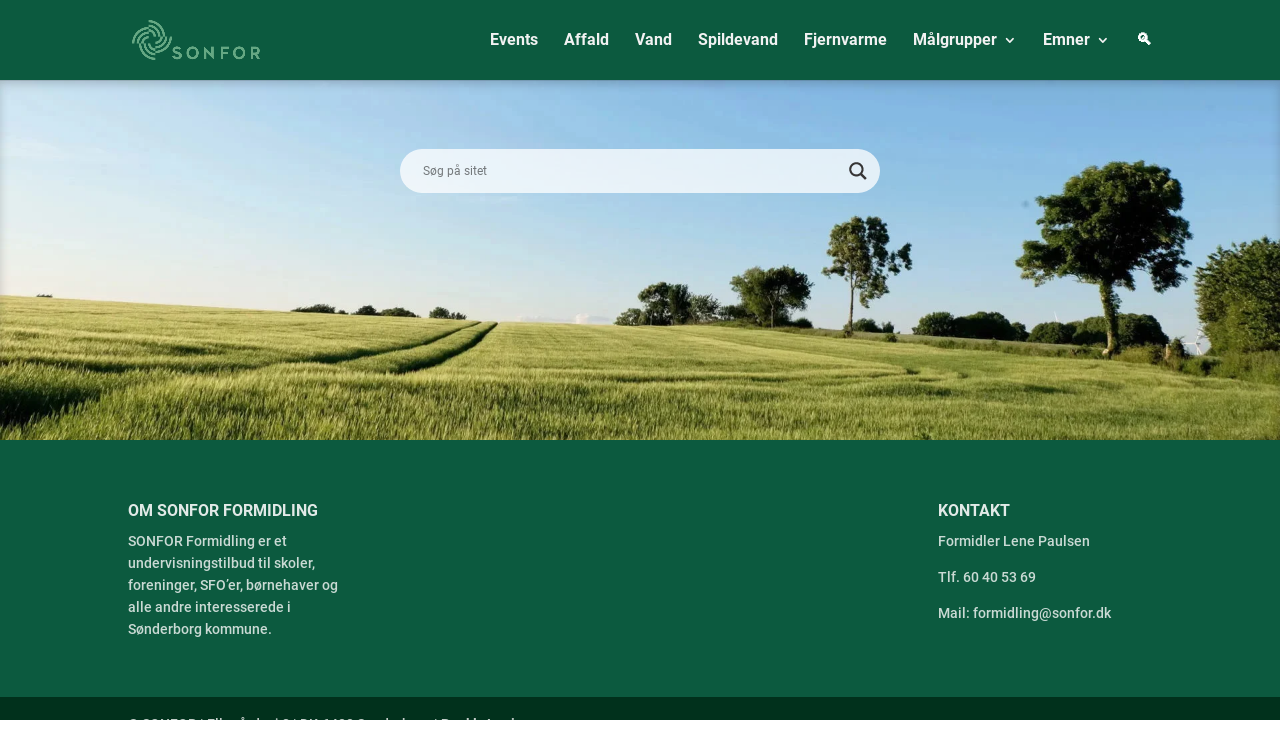

--- FILE ---
content_type: text/css
request_url: https://sonforce.dk/wp-content/uploads/custom-css-js/1658.css?v=9611
body_size: 755
content:
/******* Do not edit this file *******
Simple Custom CSS and JS - by Silkypress.com
Saved: Jul 12 2020 | 17:21:08 */
/*** SELF HOSTED GOOGLE WEBFONTS BEGIN ***/
@font-face {
    font-family: 'Roboto';
    src: local('Roboto'), local('Roboto-Regular'),
        url('/wp-content/fonts/subset-Roboto-Regular.woff2') format('woff2');
    font-weight: normal;
    font-style: normal;
    font-display: fallback;
}
	
@font-face {
    font-family: 'Roboto';
    src: local('Roboto Medium'), local('Roboto-Medium'),
        url('/wp-content/fonts/subset-Roboto-Medium.woff2') format('woff2');
    font-weight: 500;
    font-style: normal;
    font-display: fallback;
}

@font-face {
    font-family: 'Roboto';
    src: local('Roboto Bold'), local('Roboto-Bold'),
        url('/wp-content/fonts/subset-Roboto-Bold.woff2') format('woff2');
    font-weight: bold;
    font-style: normal;
    font-display: fallback;
}

/* Remember to disable Google fonts in Divi Theme Settings, and select Default Theme Fonts in the Divi Theme Customizer */
body, input, textarea, select {
    font-family: 'Roboto',Helvetica,Arial,Lucida,sans-serif;
}
/*** SELF HOSTED GOOGLE WEBFONTS END ***/



/*** DIVI CUSTOM STYLING BEGIN ***/

/* Divi - Fix overflowing menues */
#top-menu > li:last-child .sub-menu {
position: absolute;
right: -80px;
}

/* Divi - Change toogle icon */
.et_pb_toggle_title:before {
  content: "\43";
  transition: transform .3s ease-in-out !important;
}
.et_pb_toggle_open .et_pb_toggle_title:before {
  content: "\43";
  transform: rotate(180deg);
}

/* Divi - Box shadow on images with lightbox */
.et_pb_lightbox_image .et_pb_image_wrap {
  box-shadow:0px 12px 18px -6px rgba(33,33,33,0.2);
}

/*** DIVI CUSTOM STYLING END ***/



/*** BOOKLY CUSTOM STYLING BEGIN ***/

/* Basic bookly form styling */
.bookly-form * {
font-size:1rem;
}
.picker__year {
    font-style: inherit;
}

/* Wrap the bookly custom fields on tablet and larger screen sizes */ 
@media only screen and (min-width: 768px) {
     .bookly-custom-fields-container {
         display: flex;
         flex-wrap: wrap;
    }
     .bookly-custom-field-row:nth-child(1) {
         width:50%;
    }
     .bookly-custom-field-row:nth-child(2), .bookly-custom-field-row:nth-child(3){
         width:25%;
    }
     .bookly-custom-field-row:nth-child(4) {
         width:100% 
    }
     .bookly-box[data-type="radio-buttons"] br {
         display:none;
    }
     .bookly-box[data-type="radio-buttons"] span {
         margin-right:1em;
    }
}

/*** BOOKLY CUSTOM STYLING END ***/